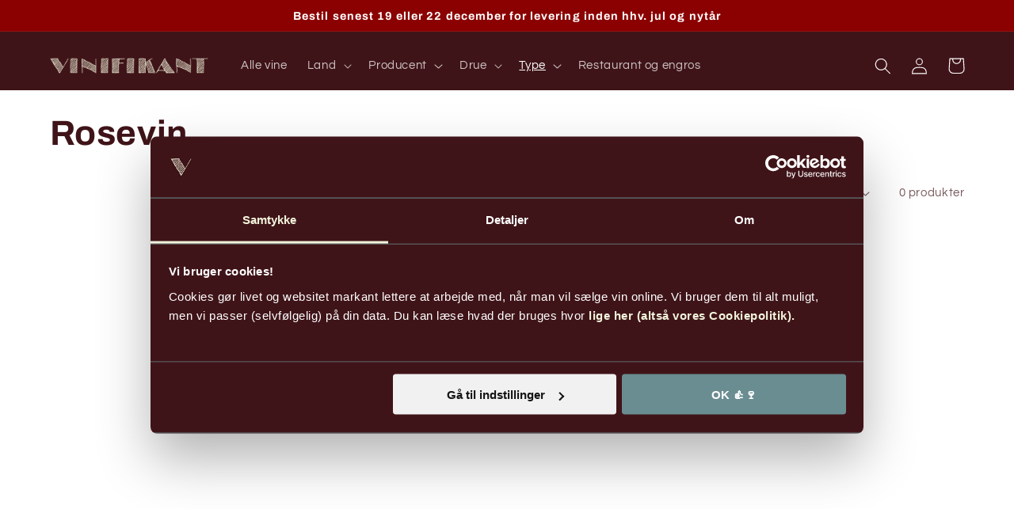

--- FILE ---
content_type: text/css
request_url: https://vinifikant.dk/cdn/shop/t/6/assets/custom-styles.css?v=122146131587663731491763842009
body_size: -785
content:
.multicolumn-list__item.center .multicolumn-card__image-wrapper:not(.multicolumn-card__image-wrapper--full-width), .multicolumn-list__item:only-child  {max-width:64px!important;}

--- FILE ---
content_type: application/x-javascript
request_url: https://consentcdn.cookiebot.com/consentconfig/13e79c86-2011-40cf-8ee6-046d15febc53/vinifikant.dk/configuration.js
body_size: 243
content:
CookieConsent.configuration.tags.push({id:190089122,type:"script",tagID:"",innerHash:"",outerHash:"",tagHash:"5427134321950",url:"https://consent.cookiebot.com/uc.js",resolvedUrl:"https://consent.cookiebot.com/uc.js",cat:[1]});CookieConsent.configuration.tags.push({id:190089127,type:"script",tagID:"",innerHash:"",outerHash:"",tagHash:"4137191393783",url:"https://static.klaviyo.com/onsite/js/VtsmVW/klaviyo.js?company_id=VtsmVW",resolvedUrl:"https://static.klaviyo.com/onsite/js/VtsmVW/klaviyo.js?company_id=VtsmVW",cat:[2,3,4,5]});CookieConsent.configuration.tags.push({id:190089129,type:"script",tagID:"",innerHash:"",outerHash:"",tagHash:"17512394305",url:"",resolvedUrl:"",cat:[1,4]});CookieConsent.configuration.tags.push({id:190089130,type:"script",tagID:"",innerHash:"",outerHash:"",tagHash:"12780175534699",url:"https://vinifikant.dk/cdn/shopifycloud/shop-js/modules/v2/chunk.common_EWJWM-vH.esm.js",resolvedUrl:"https://vinifikant.dk/cdn/shopifycloud/shop-js/modules/v2/chunk.common_EWJWM-vH.esm.js",cat:[1]});CookieConsent.configuration.tags.push({id:190089131,type:"script",tagID:"",innerHash:"",outerHash:"",tagHash:"15080420931864",url:"",resolvedUrl:"",cat:[1,4]});CookieConsent.configuration.tags.push({id:190089134,type:"script",tagID:"",innerHash:"",outerHash:"",tagHash:"10539657167599",url:"",resolvedUrl:"",cat:[5]});CookieConsent.configuration.tags.push({id:190089135,type:"script",tagID:"",innerHash:"",outerHash:"",tagHash:"5683140961587",url:"https://vinifikant.dk/cdn/shopifycloud/perf-kit/shopify-perf-kit-3.0.0.min.js",resolvedUrl:"https://vinifikant.dk/cdn/shopifycloud/perf-kit/shopify-perf-kit-3.0.0.min.js",cat:[5]});CookieConsent.configuration.tags.push({id:190089137,type:"script",tagID:"",innerHash:"",outerHash:"",tagHash:"13781624917729",url:"",resolvedUrl:"",cat:[5]});